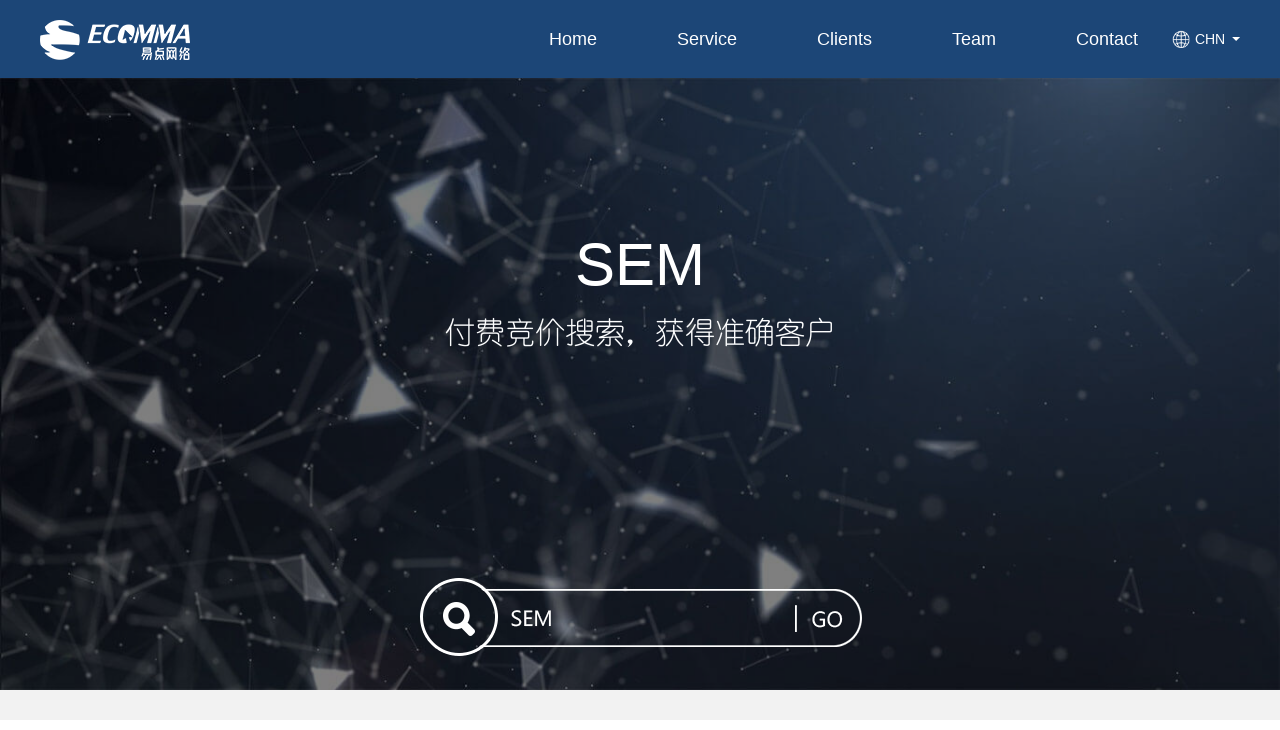

--- FILE ---
content_type: text/html
request_url: https://ggseo.cn/sem.htm
body_size: 5142
content:
<!DOCTYPE html>
<html lang="zh-cn">

<head>
    <!-- Google Tag Manager -->
    <script>(function (w, d, s, l, i) {
            w[l] = w[l] || []; w[l].push({
                'gtm.start':
                    new Date().getTime(), event: 'gtm.js'
            }); var f = d.getElementsByTagName(s)[0],
                j = d.createElement(s), dl = l != 'dataLayer' ? '&l=' + l : ''; j.async = true; j.src =
                    'https://www.googletagmanager.com/gtm.js?id=' + i + dl; f.parentNode.insertBefore(j, f);
        })(window, document, 'script', 'dataLayer', 'GTM-NVVQGKN');</script>
    <!-- End Google Tag Manager -->
    <meta charset="utf-8">
    <title>SEM服务公司_搜索引擎营销_ - 易点网络</title>
    <meta http-equiv="X-UA-Compatible" content="IE=edge">
    <meta name="viewport" content="width=device-width, initial-scale=1">
    <meta name="Keywords" content="搜索引擎营销,百度推广,信息流,SEM服务" />
    <meta name="Description"
        content="易点网络通过关键词部署、SEO搜索引擎优化、百度竞价排名、百度信息流等多种网络推广方式，让品牌企业官网及广告信息在搜索引擎端首页占据有利位置，有效提升企业知名度及销售额；更多详情请访问易点官网。" />
    <link rel="Bookmark" href="images/icon.ico">
    <link rel="Shortcut Icon" href="images/icon.ico">
    <!-- Bootstrap -->
    <link href="/css/bootstrap.min.css" rel="stylesheet" type="text/css">
    <link href="/css/public.css" rel="stylesheet" type="text/css">
    <link href="/css/conmon.css" rel="stylesheet" type="text/css">
    <!-- HTML5 shim and Respond.js for IE8 support of HTML5 elements and media queries -->
    <!-- WARNING: Respond.js doesn't work if you view the page via file:// -->
    <!--[if lt IE 9]>
    <script src="/js/html5shiv.min.js"></script>
    <script src="/js/respond.min.js"></script>
    <![endif]-->
    <script src='/js/uaredirect.js' type='text/javascript'></script>
    <script>uaredirect('http://m.ggseo.cn/sem.html');</script>
    <!--<script src="https://xiongzhang.baidu.com/sdk/c.js?appid=1613748949849935"></script>-->
</head>


<body>
    <!-- Google Tag Manager (noscript) -->
    <noscript><iframe src="https://www.googletagmanager.com/ns.html?id=GTM-NVVQGKN" height="0" width="0"
            style="display:none;visibility:hidden"></iframe></noscript>
    <!-- End Google Tag Manager (noscript) -->
    <!--<script>cambrian.render('head')</script>-->
    <div class="index-topBox">

    </div>
    <div id="carousel-example-generic" class="carousel slide index-banner" data-ride="carousel">
        <div style="min-width: 1200px; max-height: 710px; overflow: hidden">
            <img src="images/swom/sem.jpg" class="index-banner-pic" alt="...">
            <div class="index-banner-pic contart_zing"></div>
        </div>
        <div class="carousel-inner inner-box case swom" role="listbox" style="height: auto;">
            <div class="item active" style="height: 600px;">
                <div class="caption-box swom">
                    <!--<img src="images/titie-1.png" alt="" />-->
                    <h3 class="swom_h3">SEM</h3>
                    <p>付费竞价搜索，获得准确客户</p>
                </div>
                <div class="sem_sou">

                </div>
            </div>
        </div>
        <!-- Controls -->
        <a class="left carousel-control banner-left-block" href="#carousel-example-generic" role="button"
            data-slide="prev">
            <span class="banner-left"></span>
            <span class="sr-only">Previous</span>
        </a>
        <a class="right carousel-control banner-right-block" href="#carousel-example-generic" role="button"
            data-slide="next">
            <span class="banner-right"></span>
            <span class="sr-only">Next</span>
        </a>
    </div>
    <div class="swom_conte">
        <div class="swom_conte_top">
            <h3>关于SEM，您是否遇到这些问题？</h3>
            <small>have you encountered these problems about brand word-of-mouth?</small>
        </div>
        <div class="swom_conte_p">
            <p> 您想做 <strong>搜索竞价推广</strong> 但不知怎么下手？</p>
            <p>已有推广账户，却没有<strong>专业</strong>的人帮您管理 ？</p>
            <p>每天推广成本极高，<strong>点击量</strong> 很多却没有人咨询？</p>
        </div>
    </div>
    <div class="swom_cont_bd">
        <div class="swom_conte_top">
            <h3>或许您希望的效果是这样的吧！</h3>
            <small>Maybe this is what you want to see in search results!</small>
        </div>
        <div class="sem_y">
            <div class="sem_yuan">
                <span class="sem_title"></span>
                <div class="sem_listy sem_bk active"></div>
                <div class="sem_listy2 sem_bk"></div>
                <div class="sem_listy3 sem_bk"></div>
                <div class="sem_listy4 sem_bk"></div>
            </div>
            <div class="sem_h sem_text">
                <h3>获得竞品词搜索曝光量</h3>
                <p>通过行业、品牌、竞品词的搜索，在搜索引擎端有利位置展现品牌广告，从而树立行业品牌形象，增加网站的知名度。</p>
            </div>
            <div class="sem_h sem_text1">
                <h3>应对数据变化，持续调整策略</h3>
                <p>根据行业关键词，统计分析数据的来源，对账户进行持续优化，定向投放实现品牌的推广的目的。</p>
            </div>
            <div class="sem_h sem_text2">
                <h3>深度挖掘，快速锁定需求客户</h3>
                <p>多维度分析品牌产品的优势，突显产品特色、优点、竞争力，满足客户产品受众人群的需求。</p>
            </div>
            <div class="sem_h sem_text3">
                <h3>以效果为导向，控制成本提高性价比</h3>
                <p>根据客户预算和产品目标人群，节约投放成本。花较少的钱获得好的利润。</p>
            </div>


        </div>

    </div>
    <div class="swom_layout">
        <div class="swom_conte_top layout">
            <h3>迅速见效，目标直达</h3>
            <small>Quick Results, direct targets</small>
        </div>
        <style>
            .swom_layout_ul li span+p {
                line-height: 40px;
            }
        </style>
        <ul class="clearfix swom_layout_ul">
            <li>
                <span class="swom_iocn sem_s_1"></span>
                <p>
                    <span class="anioc anioc_1"></span>
                    深度理解品牌需求<br />
                </p>
            </li>
            <li>
                <span class="swom_iocn sem_s_4"></span>
                <p>
                    <span class="anioc anioc_2"></span>
                    量身定制创意方案
                </p>
            </li>
            <li>
                <span class="swom_iocn sem_s_2"></span>
                <p>
                    <span class="anioc anioc_3"></span>
                    广告迅速上线增加流量
                </p>
            </li>
            <li>
                <span class="swom_iocn sem_s_3"></span>
                <p>
                    <span class="anioc anioc_4"></span>
                    数据分析效果优化
                </p>
            </li>
        </ul>
    </div>

    <div class="swom_layout praise" style="height: auto">
        <div class="swom_conte_top">
            <h3 style="background:#f2f2f2">营销落地，让您的客户快速找到你</h3>
            <small style="margin-top: 4px">Let your clients find you first</small>
        </div>
        <ul class="clearfix swom_layout_ul praise" style="padding-bottom: 40px">
            <li>
                <span class="swom_x sem_x_5"></span>
                <h3>准确</h3>
                <p style="text-align: left">
                    目标受众分析，流量准确直接
                </p>
            </li>
            <li>
                <span class="swom_x sem_x_6"></span>
                <h3>落地</h3>
                <p style="text-align: left;">
                    根据搜索词进行用户搜索心理分析，着陆页直击人心
                </p>
            </li>
            <li>
                <span class="swom_x sem_x_7"></span>
                <h3> 效果</h3>
                <p style="text-align: left">
                    优化调整，效果层层提升，ROI保障
                </p>
            </li>
        </ul>

    </div>
    <footer class="public-footer">
        <div class="marginBox footer-box clearfix">
            <dl>
                <dt>相关链接</dt>
                <dd><a href="http://www.ecomma.net/" target="_blank">ECOMMA</a></dd>
                <dd><a href="http://www.suixin.com/" target="_blank">随心微站</a></dd>
                <dd><a href="http://www.ggseo.cn/blog/" target="_blank">易点博客</a></dd>
                <dd><a href="https://www.searcheyes.cn/" target="_blank">SEO工具</a></dd>
            </dl>
            <dl class="footer-dl">
                <dt>联系方式</dt>
                <dd><span class="imgs phone"></span>4006-818-208</dd>
                <dd><span class="imgs mailbox"></span>info@ggseo.cn</dd>
                <dd><span class="imgs WeChat"></span>ecommanet</dd>
                <dd><span class="imgs coord"></span>上海市普陀区中山北路1238号格林德必易园401 易点网络
                </dd>
            </dl>
            <dl class="footer-dl" style="position: absolute; margin-left: 500px">
                <dt>扫一扫</dt>
                <dd><img src="images/er.jpg" alt=""></dd>
            </dl>
            <img src="/images/address.png" alt="" class="pull-right" />
        </div>
        <p class="footer-p"></p>
    </footer>

    <!-- jQuery (necessary for Bootstrap's JavaScript plugins) -->
    <script src="/js/jquery.min.js"></script>
    <!-- Include all compiled plugins (below), or include individual files as needed -->
    <script src="/js/bootstrap.min.js"></script>
    <script src="/js/my.js"></script>
    <script>
        $(function () {
            var top_w = $(".swom_conte_top").width();
            //console.log(top_w);
            var top_h = $(".swom_conte_top h3");

            for (i = 0; i < top_h.length; i++) {
                var textL = top_w - top_h.eq(i).text().length * 30;
                top_h.eq(i).append("<style>.swom_conte_top h3:before,.swom_conte_top h3:after{width:" + textL / 2 + "px}</style>");
            }
            //top_h.text(this); 
            //return console.log(top_h[0].offsetWidth);
            $(".sem_bk").hover(function () {
                $(this).addClass("active").siblings().removeClass("active");
            }, function () {

            })

        })
    </script>
    <script>
        var _hmt = _hmt || [];
        (function () {
            var hm = document.createElement("script");
            hm.src = "https://hm.baidu.com/hm.js?eaac734ff86cf7950328e77498a7bed9";
            var s = document.getElementsByTagName("script")[0];
            s.parentNode.insertBefore(hm, s);
        })();
    </script>
</body>

</html>
<script language="javascript" src="https://kft.zoosnet.net/JS/LsJS.aspx?siteid=KFT16524811&float=1"></script>

--- FILE ---
content_type: text/html
request_url: https://ggseo.cn/public/header.html
body_size: 780
content:
<header class="marginBox index-top clearfix">
    <a href="/">
        <img src="/images/ECOMMA.png" class="pull-left" alt="logo" title="">
    </a>
    <div class="pull-right" id="demo2">
        <ul class="top-list clearfix">
            <li><a href="/">Home <span>首页</span></a></li>
            <li class="fen_li">
                <a href="javaScript:void(0)">Service <span>业务</span></a>
                <div class="index_fen">
                    <a target="_blank" href="https://www.ggseo.cn/geo/">GEO</a>
                    <a href="/website_seo.htm">SEO</a>
                    <a href="/swom/">SWOM</a>
                    <a href="/sem.htm">SEM</a>
                    <!-- <a href="/red/">小红书</a>
                    <a href="/zhihu/">知乎</a>
                    <a href="/douyin/">抖音</a>
                    <a href="/top_news/">今日头条</a>
                    <a href="/weixin/">搜一搜</a> -->
                    <a href="/ezweb/">CMS</a>
                </div>
            </li>
            <li>
                <a href="javaScript:void(0)"> Clients<span>案例</span></a>
                <div class="index_fen">
                    <a href="../case.htm">经典案例</a>
                    <a href="../case/">TOB案例</a>
                </div>
            </li>
            <li>
                <a href="../about.htm">Team <span>团队</span></a>
            </li>
            <li>
                <a href="../contact.htm" style="margin-top: 0px;">Contact <span>我们</span></a>
            </li>
        </ul>
        <!-- Single button -->
        <div class="btn-group group-btn">
            <div class="dropdown-toggle dropdown-btn" data-toggle="dropdown" aria-haspopup="true" aria-expanded="false">
                <img src="/images/icon_ZN.png" alt="" width="18" /><span style="margin-right: 5px;">CHN</span> <span
                    class="caret"></span>
            </div>
            <ul class="dropdown-menu menu-dropdown">
                <li>
                    <a class="dropdown-item" href="http://www.ggseo.com/">English</a>
                </li>
                <li>
                    <a class="dropdown-item cur" href="/">CHN</a>
                </li>
            </ul>
        </div>
    </div>
</header>

--- FILE ---
content_type: text/css
request_url: https://ggseo.cn/css/public.css
body_size: 5340
content:
@charset "utf-8";

body {
	padding: 0;
	margin: 0;
}

@font-face {
	font-family: yuan;
	src: url("../fonts/fzy3jw.ttf"),
		url("../fonts/fzy3jw.eot"),
		url("../fonts/fzy3jw.woff2");
}

@font-face {
	font-family: YouYuan;
	src: url("../fonts/youyuan.ttf"),
		url("../fonts/youyuan.eot"),
		url("../fonts/youyuan.woff2");
}

@font-face {
	font-family: xie;
	src: url("../fonts/NIAGSOL.TTF");
}

@font-face {
	font-family: fang;
	src: url("../fonts/fzy3jw.ttf"),
		url("../fonts/fzy3jw.eot"),
		url("../fonts/fzy3jw.woff2");
}

ul {
	list-style-type: none;
	padding: 0;
	margin: 0;
}

p,
button,
h1,
h2,
h3,
h4,
h5,
h6 {
	padding: 0;
	margin: 0;
}

img {
	border: 0;
	display: block;
}

a {
	text-decoration: none;
	color: #ffffff;
}

a:link {
	text-decoration: none;
	color: #ffffff;
}

a:visited {
	text-decoration: none;
	color: #ffffff;
}

a:hover {
	text-decoration: none;
	color: #ffffff;
}

a:active {
	text-decoration: none;
	color: #ffffff;
}

dl,
dl dt,
dl dd {
	padding: 0;
	margin: 0;
	font-weight: normal;
}

.img_1 {
	background: url(../images/img_1.png) no-repeat;
	display: inline-block;
	margin: auto;
}

.ioc_3 {
	height: 43px;
	width: 33px;
	background-position: 0 -91px;
}

.ioc_3.active {
	height: 43px;
	width: 33px;
	background-position: -53px -90px;
}

.ion_1 {
	height: 41px;
	width: 42px;
	background-position: 0 0;
}

.ion_1.active {
	height: 41px;
	width: 42px;
	background-position: -50px 0;
}

.ioc_2.active {
	height: 33px;
	width: 44px;
	background-position: -52px -48px;
}

.ioc_2 {
	height: 33px;
	width: 44px;
	background-position: 0 -49px;
}

/*案例图标*/
.anioc {
	background: url(../images/anioc.png) no-repeat;
	display: inline-block;
}

.anioc_1 {
	height: 27px;
	width: 17px;
	background-position: 0 0;
}

.anioc_4 {
	height: 27px;
	width: 19px;
	background-position: 0 -98px;
}

.anioc_2 {
	height: 27px;
	width: 21px;
	background-position: 0 -32px;
}

.anioc_3 {
	height: 27px;
	width: 21px;
	background-position: 0 -65px;
}

/*案例图标2*/
.rew {
	background: url(../images/rew.png) no-repeat;
	display: inline-block;
}

.re2 {
	height: 125px;
	width: 131px;
	background-position: 0 0;
}

.re1 {
	height: 125px;
	width: 131px;
	background-position: 0 -125px;
}

.re {
	height: 125px;
	width: 131px;
	background-position: 0 -252px;
}

/*team*/
.team_ioc {
	background: url(../images/team/team.png) no-repeat;
}

.iocn_right {
	height: 28px;
	width: 28px;
	background-position: 0 0;
}

.iocn_left {
	height: 28px;
	width: 28px;
	background-position: 0 -28px;
}

/*swom*/
.swom_iocn {
	background: url(../images/swom/swom.png) no-repeat;
	display: inline-block
}

.swom_3 {
	height: 125px;
	width: 131px;
	background-position: 0 0;
}

.swom_4 {
	height: 125px;
	width: 131px;
	background-position: 0 -125px;
}

.swom_1 {
	height: 125px;
	width: 131px;
	background-position: 0 -250px;
}

.swom_2 {
	height: 125px;
	width: 131px;
	background-position: 0 -375px;
}

.swom_x {
	background: url(../images/swom/swom_x.png) no-repeat;
	display: inline-block
}

.swom_x_7 {
	height: 127px;
	width: 127px;
	background-position: 0 0;
}

.swom_x_6 {
	height: 127px;
	width: 127px;
	background-position: 0 -127px;
}

.swom_x_5 {
	height: 127px;
	width: 127px;
	background-position: 0 -254px;
}

/*SEM*/
.sem_x {
	display: inline-block;
	height: 127px;
	width: 127px;
}

.sem_s_1 {
	background: url(../images/swom/sem_s_1.png) no-repeat;
	height: 125px;
	width: 131px;
}

.sem_s_2 {
	background: url(../images/swom/sem_s_2.png) no-repeat;
	height: 125px;
	width: 131px;
}

.sem_s_3 {
	background: url(../images/swom/sem_s_3.png) no-repeat;
	height: 125px;
	width: 131px;
}

.sem_s_4 {
	background: url(../images/swom/sem_s_4.png) no-repeat;
	height: 125px;
	width: 131px;
}

.sem_x_7 {
	background: url(../images/swom/5_1.png) no-repeat;
	height: 127px;
	width: 127px;
}

.sem_x_6 {
	height: 127px;
	width: 127px;
	background: url(../images/swom/4.png) no-repeat;
}

.sem_x_5 {
	height: 127px;
	width: 127px;
	background: url(../images/swom/2.png) no-repeat;
}

.sem_listy.active {
	background: url(../images/swom/sem_active1.png) no-repeat;
}

.sem_listy2.active {
	background: url(../images/swom/sem_active2.png) no-repeat;
}

.sem_listy3.active {
	background: url(../images/swom/sem_active3.png) no-repeat;
}

.sem_listy4.active {
	background: url(../images/swom/sem_active4.png) no-repeat;
}

/*SEO*/
.seo_1 {
	height: 125px;
	width: 131px;
	background: url(../images/swom/seo_1.png) no-repeat;
}

.seo_2 {
	height: 125px;
	width: 131px;
	background: url(../images/swom/seo_2.png) no-repeat;
}

.seo_3 {
	height: 125px;
	width: 131px;
	background: url(../images/swom/seo_3.png) no-repeat;
}

.seo_x {
	display: inline-block;
	height: 127px;
	width: 127px;
}

.seo_x_7 {
	background: url(../images/swom/8.png) no-repeat;
	height: 127px;
	width: 127px;
}

.seo_x_6 {
	height: 127px;
	width: 127px;
	background: url(../images/swom/11.png) no-repeat;
}

.seo_x_5 {
	height: 127px;
	width: 127px;
	background: url(../images/swom/10.png) no-repeat;
}

.seo_x_4 {
	height: 127px;
	width: 127px;
	background: url(../images/swom/9.png) no-repeat;
}

.marginBox {
	width: 1200px;
	margin: 0 auto;
}

.index-topBox {
	width: 100%;
	height: 78px;
	background: #1c4677;
}

.index-topBox .index-top img.pull-left {
	margin-top: 20px;
}

.index-topBox .index-top .top-list {
	position: relative;
	display: inline-block;
	vertical-align: middle;
	margin-right: 20px;
}

.index-topBox .index-top .top-list li {
	float: left;
	height: 78px;
	line-height: 78px;
	margin-left: 60px;
	font-size: 18px;
	position: relative;
	/*overflow: hidden;*/
}

.index-topBox .index-top .top-list li>a {
	padding: 0 10px;
	display: block;
}

.index-topBox .index-top .top-list li a span {
	display: block;
	width: calc(100% + 20px);
	margin-left: -10px;
	height: 78px;
	text-align: center;
	border-bottom: 2px solid #fff;
}

#demo2 {
	position: relative;
}

.index_fen {
	padding: 0 10px;
	position: absolute;
	width: 100%;
	/*height: 120px;*/
	background-color: #1c4677;
	top: 78px;
	left: 0px;
	z-index: 11111;
	display: none;
	font-size: 13px;
}

.index_fen>a {
	display: block;
	width: 100%;
	height: 40px !important;
	line-height: 40px !important;
	text-align: center;
}

/*头部结束
banner图片*/
.carousel.slide.index-banner {
	width: 100%;
	position: relative;
	z-index: 100;
	text-align: center;
}

.carousel-inner.inner-box {
	width: 100%;
	height: 300px;
	position: absolute;
	top: 30%;
}

.carousel-inner.classify {
	width: 1200px;
	position: absolute;
	left: 50%;
	top: 40%;
	margin-left: -600px;
}

.index-banner-pic {
	width: 100%;
	position: relative;
}

.caption-box h3 {
	font-size: 40px;
	font-weight: 500;
	color: #fff;
}

.caption-box>p {
	margin: 37px auto 0 auto;
	width: 290px;
	height: 50px;
	line-height: 50px;
	background: #1c4677;
	color: #fcfdfe;
	font-size: 18px;
}

.left.carousel-control.banner-left-block,
.right.carousel-control.banner-right-block {
	width: 14px;
	height: 25px;
	background: red;
	opacity: 1;
	background: url(../images/img-1.png) no-repeat;
	top: 50%;
	opacity: 0;
	display: none;
}

.left.carousel-control.banner-left-block {
	height: 25px;
	width: 14px;
	background-position: 0 0;
	/*left: 100px;*/
	top: 50%;
}

.left.carousel-control.banner-left-block:hover {
	background-position: 0 -30px;
}

.right.carousel-control.banner-right-block {
	height: 25px;
	width: 14px;
	background-position: -20px 0;
	/*right: 100px;*/
}

.right.carousel-control.banner-right-block:hover {
	background-position: -20px -30px;
}

/*优化*/
.index-optimize {
	width: 100%;
	height: 640px;
	background: url(../images/index/bj-2.png) no-repeat;
	-webkit-background-size: 100% 100%;
	background-size: 100% 100%;
	position: relative;
	margin-bottom: -95px;
	margin-top: -95px;
	padding-top: 174px;
	z-index: 99;
	overflow: hidden;
}

.optimize li p {
	text-align: center;
	font-size: 18px;
	color: #898989;
}

/*口碑*/
.index-alibi {
	width: 100%;
	/* height: 650px; */
	background: #2d272e;
	position: relative;
	padding-top: 190px;
	overflow: hidden;
}

.alibi-title {
	display: block;
	margin: 0 auto;
}

.alibi {
	width: 1000px;
	margin: 0 auto;
	color: #e3e0e0;
	overflow: hidden;
}

/*服务*/
.index-server {
	width: 100%;
	min-width: 1200px;
	background: #e7e7e7;
	padding-bottom: 130px;
}

.index-server .server-boy {
	width: 1200px;
	margin: 0 auto;
}

.index-server .server-boy .server-boy-left {
	width: 861px;
	height: auto;
	overflow: hidden;
}

.index-server .server-boy .server-boy-left ul {
	overflow: hidden;
}

.index-server .server-boy .server-boy-left ul li {
	float: left;
	position: relative;
	margin-bottom: 10px;
	overflow: hidden;
}

.index-server .server-boy .server-boy-left ul li img {
	max-width: 100%;
}

.index-server .server-boy h2 {
	padding: 90px 0 25px 0;
	font-size: 22px;
	color: #1c4677;
}

.index-server .server-boy .server-boy-left .serve-one,
.index-server .server-boy .server-boy-left .serve-tow,
.index-server .server-boy .server-boy-left .serve-three {
	height: 280px;
	overflow: hidden;
}

.index-server .server-boy .server-boy-left .serve-one {
	width: 320px;
}

.index-server .server-boy .server-boy-left .serve-tow {
	width: 235px;
	margin: 0 10px;
}

.index-server .server-boy .server-boy-left .serve-three {
	width: 286px;
}

.index-server .server-boy .server-boy-left .serve-four {
	width: 565px;
	height: 220px;
	overflow: hidden;
}

.index-server .server-boy .server-boy-left .serve-five {
	width: 286px;
	height: 220px;
	overflow: hidden;
	margin-left: 10px;
}

.index-server .server-boy .server-boy-left .serve-six {
	width: 320px;
	height: 280px;
	overflow: hidden;
}

.index-server .server-boy .server-boy-left .serve-seven {
	width: 531px;
	height: 280px;
	margin-left: 10px;
	overflow: hidden;
}

/*.index-server .server-boy .server-boy-left li.serve-four p{*/
/*width: 100%;*/
/*top: 0px;*/
/*position: absolute;*/
/*color: #9e9899;*/
/*padding: 0 15px;*/
/*text-align: justify;*/
/*word-spacing:8px;*/
/*letter-spacing: 1px;*/
/*}*/
/*.index-server .server-boy .server-boy-left li.serve-seven p{*/
/*width: 100%;*/
/*height: 83px;*/
/*position: absolute;*/
/*bottom: 0;*/
/*background: rgba(0,0,0,0.2);*/
/*color: #aaa6b3;*/
/*padding: 13px 15px;*/
/*text-align: justify;*/
/*font-size: 14px;*/
/*}*/
.index-server .server-boy .server-boy-right {
	width: 330px;
	height: auto;
	overflow: hidden;
	position: relative;
}

.index-server .server-boy .server-boy-right .server-one {
	width: 100%;
	height: 230px;
	margin-bottom: 10px;
	overflow: hidden;
}

.index-server .server-boy .server-boy-right img.server-tow {
	width: 100%;
	height: 320px;
	overflow: hidden;
}

.prepare {
	position: absolute;
	right: 27px;
	bottom: 45px;
	text-align: right;
}

.five-prepare a,
.prepare a {
	display: inline-block;
	width: 86px;
	height: 29px;
	line-height: 29px;
	text-align: center;
	border: 1px solid #3479b2;
	-webkit-border-radius: 15px;
	border-radius: 15px;
	color: #aaa6b3;
	font-size: 12px;
	word-spacing: 8px;
	letter-spacing: 2px;
}

.five-prepare p,
.prepare p {
	font-size: 18px;
	color: #fff;
	text-align: right;
	margin-bottom: 60px;
	word-spacing: 8px;
	letter-spacing: 3px;
}

.five-prepare {
	position: absolute;
	left: 25px;
	bottom: 25px;
}

.five-prepare p {
	text-align: left;
	margin-bottom: 10px;
}

.tow-prepare {
	position: absolute;
	width: 202px;
	height: 283px;
	top: 0;
	padding-top: 60px;
	text-align: center;
}

.tow-prepare p {
	font-size: 18px;
	color: #fff;
	margin-bottom: 65px;
	word-spacing: 8px;
	letter-spacing: 3px;
}

.tow-prepare a {
	display: inline-block;
	width: 86px;
	height: 29px;
	line-height: 29px;
	text-align: center;
	border: 1px solid #fff;
	-webkit-border-radius: 15px;
	border-radius: 15px;
	color: #eaeef2;
	font-size: 12px;
	word-spacing: 8px;
	letter-spacing: 2px;
}

.overspread>P {
	width: 80% !important;
	height: auto;
	margin: 15px auto;
	text-align: left;
}

.overspread {
	width: 100%;
	height: 100%;
	position: absolute;
	background: rgba(0, 0, 0, 0.7);
	text-align: center;
	padding-top: 25%;
}

.overspread i {
	display: inline-block;
	position: absolute;
	width: 32px;
	height: 32px;
	margin-left: -16px;
	margin-top: -16px;
	left: 50%;
	background: url(../images/icon-146452034812.png) no-repeat;
	opacity: 0
}

/*我们的团队*/
.index-team {
	width: 100%;
	min-width: 1200px;
	height: auto;
	background: #2d272e;
	padding-bottom: 8%;
}

.index-team h2 {
	color: #fff;
	font-size: 30px;
	text-align: center;
	padding: 3% 0 3% 0;
	word-spacing: 8px;
	letter-spacing: 3px;
	font-weight: normal;
}

/*图片*/
.picture {
	width: 100%;
	max-height: 250px;
	overflow: hidden;
}

/*底部*/
.public-footer {
	width: 100%;
	/*height: 550px;*/
	background: url(../images/index/pic-1_03.png) no-repeat;
	background-size: cover;
	padding-top: 95px;
	position: relative;
	padding-bottom: 50px;
}

.public-footer .marginBox.footer-box dl {
	float: left;
	margin-right: 60px;
	margin-top: 38px;
}

.footer-p {
	width: 100%;
	height: 30px;
	bottom: 0;
	line-height: 30px;
	background: #1c4677;
	position: absolute;
}

.public-footer .marginBox.footer-box dl>dt {
	width: 130px;
	height: 37px;
	line-height: 37px;
	text-align: center;
	border-radius: 20px;
	-webkit-border-radius: 20px;
	font-size: 19px;
	color: #fff;
	word-spacing: 8px;
	letter-spacing: 3px;
	background: #1a4677;
	margin-bottom: 20px;
}

.public-footer .marginBox.footer-box dl dd {
	padding-left: 20px;
	color: #fff;
	font-size: 18px;
	height: 50px;
	line-height: 50px;
}

.public-footer .marginBox.footer-box dl.footer-dl dd {
	padding: 0px;
}

.imgs {
	background: url(../images/img.png) no-repeat;
	display: inline-block;
	vertical-align: middle;
	margin-right: 20px;
}

.phone {
	height: 41px;
	width: 40px;
	background-position: 0 0;
}

.WeChat {
	height: 40px;
	width: 40px;
	background-position: -47px 0;
}

.mailbox {
	height: 40px;
	width: 40px;
	background-position: -93px 0;
}

.coord {
	height: 41px;
	width: 41px;
	background-position: -140px 0;
}

/*备案信息*/
.bei {
	position: relative;
	margin-top: 60px;
	text-align: center;
	color: #fff;
}

.bei img {
	display: inline-block;
	text-align: center;
}

/*友情链接*/
.links {
	position: relative;
	padding-left: 20px;
	color: #fff;
	font-size: 16px;
	margin-top: 15px;
}

.links a {
	display: inline-block;
	margin-right: 10px;
	font-size: 14px;
}

.links a:hover {
	color: #1a4677;
	text-decoration: underline;
}

/*首页增加*/
.optimize-pic {
	width: 502px;
	display: block;
	margin: auto;
}

.optimize-text {
	/* width: 165px; */
	text-align: center;
	display: block;
	font-size: 22px;
	color: #898989;
	margin: 15px auto 0;
	letter-spacing: 5px
}

.optimize-text:hover {
	color: #898989;
}




/**2107-5-21*/
.work-banner {
	position: relative;
	z-index: 2;
	width: 100%;
	height: 400px;
	background: url("../images/pic-1.jpg") center center no-repeat;
}

.work-box {
	width: 100%;
	height: 70px;
	background: #f4f4f4;
}

.work-header {
	width: 1235px;
	height: 70px;
	margin: 0 auto;
}

.work-header h3 {
	line-height: 70px;
	color: #1c4677;
	font-size: 20px;
	position: relative;
	padding-left: 5px;
}

.work-header h3:after {
	content: "";
	display: block;
	position: absolute;
	width: 100px;
	height: 2px;
	background: #2a527f;
	bottom: -2px;
	left: 0;
}

.work-header-ul {
	line-height: 70px;
	font-size: 0;
}

.work-header-ul li {
	font-size: 14px;
	color: #666;
	display: inline-block;
}

.work-header-ul li a {
	color: #666;
}

.work-header-ul li a:hover {
	text-decoration: underline;
}

.work-header-ul li span {
	color: #2a527f;
	display: inline-block;
	margin-right: 5px;
}

.work-conenter {
	width: 1200px;
	margin: 0 auto 70px auto;
	padding-top: 40px;
}

.work-conenter-left {
	width: 840px;
}

.work-conenter-left header h1 {
	font-size: 30px;
	text-align: center;
}

.conenter-left-title-bottom {
	margin-top: 25px;
	text-align: center;
	color: #666;
}

.conenter-left-title-bottom span>a {
	color: #666;
}

.conenter-left-title-bottom span>a:hover {
	color: #1c4677;
	text-decoration: underline;
}

.conenter-left-title-bottom time,
.conenter-left-title-bottom span,
.conenter-left-title-bottom div.bdsharebuttonbox {
	display: inline-block;
	vertical-align: middle;
}

.conenter-left-title-bottom span {
	margin: 0 20px;
}

.conenter-left-title-bottom span.last_span {
	margin: 0;
}

.work-conenter-text_box {
	margin-top: 10px;
}

.work-conenter-text_box h2 {
	margin: 60px 0 40px 0;
	font-weight: 500;
	font-size: 20px;
}

.work-conenter-text_box h3 {
	margin: 20px 0;
	font-weight: 500;
	font-size: 16px;
	color: #333333;
}

.work-conenter-text_box p {
	line-height: 24px;
	color: #666;
}

.work-conenter-text {
	border-bottom: 1px solid #dedede;
	padding-bottom: 40px;
}

.work-conenter-text p {
	margin-bottom: 10px;
}

.work-conenter-text p a {
	color: #1c4677 !important;
}

.work-conenter-text a:hover {
	text-decoration: underline;
}

.news_next {
	display: inline-block;
	clear: both;
	float: right;
	width: 105px;
	height: 40px;
	margin-top: 35px;
	background: #1c4677;
	text-align: center;
	line-height: 40px;
}

.work-conenter-right {
	width: 285px;
	border-left: 1px solid #dedede;
	padding-left: 50px;
	min-height: 1130px;
}

.work-conenter-right-top {
	margin-bottom: 45px;
}

.work-conenter-right-top header {
	height: 30px;
	line-height: 30px;
	font-size: 16px;
	color: #444;
	border-bottom: 1px solid #1c4677;
	margin-bottom: 10px;
}

.work-conenter-right-top header span {
	color: #1c4677;
	font-size: 14px;
	font-family: Arial;
	display: inline-block;
	margin-left: 10px;
}

.work-conenter-right-list li:not(:first-child) {
	height: 40px;
	width: 100%;
	line-height: 40px;
	border-bottom: 1px solid #dedede;
	padding: 0 5px;
	text-overflow: ellipsis;
	overflow: hidden;
	white-space: nowrap;
}

.work-conenter-right-list li:not(:first-child) a {
	color: #444444;
}

.work-conenter-right-list li:not(:first-child) a:hover {
	color: #1c4677;
	text-decoration: underline;
}

.work-conenter-right-list li img {
	width: 100%;
}

.work-conenter-right-list li:first-child {
	position: relative;
	margin-bottom: 5px;
	max-height: 180px;
	overflow: hidden;
	text-align: center;
}

.work-conenter-right-list li:first-child p {
	position: absolute;
	width: 100%;
	height: 60px;
	background: rgba(0, 0, 0, 0.5);
	bottom: 0;
	font-size: 12px;
	padding: 10px;
}

.work-conenter-right-list li:first-child p span {
	display: block;
	font-size: 16px;
}

.work-conenter-right-form input {
	width: 100%;
	height: 30px;
	border: 0;
	margin-bottom: 20px;
	outline: none;
	border-bottom: 1px solid #dedede;

}

.work-conenter-right-form input::-webkit-input-placeholder {
	color: #999;
}

.work-conenter-right-form input:-moz-placeholder {
	color: #999;
}

.work-conenter-right-form input:-ms-input-placeholder {
	color: #999;
}

.work-right-form-btn {
	text-align: center;
}

.work-right-form-btn button {
	width: 75px;
	height: 25px;
	padding: 0;
	border: 0;
	background: none;
}

.work-right-form-btn button.one {
	background: #bebebf;
	color: #fff;
	margin-right: 25px;
}

.work-right-form-btn button.tow {
	background: #1c4677;
	color: #fff;
}

.work-conenter-right-ion {
	background: #1c4677;
	width: 100%;
	height: 140px;
	padding: 18px;
}

.work-conenter-right-ion li {
	height: 35px;
	line-height: 35px;
	color: #fff;
	padding-left: 35px;
}

.work-conenter-right-ion li:first-child {
	background: url("../images/iocn-1.png") left center no-repeat;
	background-size: 25px;
}

.work-conenter-right-ion li:first-child+li {
	background: url("../images/iocn-2.png") left center no-repeat;
	background-size: 25px;
}

.work-conenter-right-ion li:last-child {
	background: url("../images/iocn-3.png") left center no-repeat;
	background-size: 25px;
}

.links_ul_list li {
	height: 30px;
	line-height: 30px;
	border-bottom: 1px dashed #ddd;
	margin-top: 10px;
}

.links_ul_list li a {
	color: #666;
}

.links_ul_list li a:hover {
	color: #1c4677;
}

.work-conenter-right-form input.verification {
	width: 120px;
	display: inline-block;
}

.work-conenter-right-form input.verification+img {
	width: 100px;
	display: inline-block;
	height: 30px;
}

.dropdown-btn {
	color: #fff;
	display: flex;
	flex-direction: row;
	justify-content: center;
	align-items: center;
	cursor: pointer;
}

.dropdown-btn img {
	margin-right: 5px;
}

.group-btn {
	padding: 10px 0;
}

.menu-dropdown {
	left: auto;
	right: 0;
	min-width: auto;
}

.menu-dropdown a.dropdown-item.cur {
	color: #1c4677;
	font-weight: 700;
}

.btn-group.open .dropdown-toggle.dropdown-btn {
	box-shadow: none;
}

.index-newslist{
	position: absolute;
	top: 0;
	left: 0;
	width: 100%;
	height: 100%;
	padding: 10px 30px;
}

.index-newslist li{
	border-bottom: 1px solid rgb(255, 255, 255 ,0.5);
	line-height: 45px;
}

.index-newslist li a{
	display: block;
	width: 100%;
	text-overflow :ellipsis; /*让截断的文字显示为点点。还有一个值是clip意截断不显示点点*/
	white-space :nowrap; /*让文字不换行*/
	overflow : hidden; /*超出要隐藏*/
}

.index-newslist li a:hover{
	opacity: .8;
}

.newslistMore{
	position: absolute;
	bottom: 20px;
	right: 30px;
	width: 100px;
	border: 1px solid #fff;
	border-radius: 40px;
	line-height: 30px;
	text-align: center;
}

.newslistMore a{
	display: block;
}

.newslistMore a:hover{
	opacity: .8;
}

--- FILE ---
content_type: text/css
request_url: https://ggseo.cn/css/conmon.css
body_size: 4812
content:
/*联系我们*/
.carousel-inner.inner-box.contart-box{
    top: 0;
    height: auto;
}
.index-banner-pic.contart{
    width: 100%;
    height: 784px;
    background-image: url("../images/lxi_bj.jpg");
    background-position: center bottom;
    background-repeat: no-repeat;
    background-color: rgba(0,0,0,0.5);
}
.index-banner-pic.contart_zing{
    position: absolute;
    top: 0;
    width: 100%;
    height: 100%;
    background: rgba(0,0,0,0.5);
}
.contart-us{
    width: 360px;
    height: 172px;
    margin: 157px auto 85px auto;
    background: url("../images/atuo.png") no-repeat center;
}
.contart-ul{
    width: 967px;
    margin: auto;
}
.contart-ul li{
    width: 264px;
    height: 277px;
    background-color: rgba(255,255,255,0.8);
    float: left;
    color: #000;
    -webkit-transition: all 0.2s;
    -moz-transition: all 0.2s;
    transition: all 0.2s;
}
.contart-ul li>div{
    width: 180px;
    height: auto;
    margin: auto;
    padding-top: 25px;
}
.contart-ul li>div p{
    -webkit-transition: all 0.5s;
    -moz-transition: all 0.5s;
    transition: all 0.5s;
}
.contart_center{
    margin-left: 85px;
    margin-right: 85px;
}
.contart-ul-h{
    font-size: 20px;
    padding-bottom: 20px;
    border-bottom: 2px solid #000;
}
.contart-ul li>div .contart-ioc{
    position: relative;
    width: 100%;
    height: 145px;
}
.img_1{
    position: absolute;
    left: 50%;
    top: 50%;
    margin-top: -22px;
    margin-left: -22px;
    -webkit-transition: all 0.5s;
    -moz-transition: all 0.5s;
    transition: all 0.5s;
}
.ioc_3{
    margin-left: -15px;
    margin-top: -25px;
}
.contart-ul li>div p{
    font-size: 20px;
}
.contart-ul li>div p.diz{
    font-size: 16px;
    text-align: justify;
    margin-top: -10px;
}
/*案例/17/1/16*/
.index-banner-pic.case{
    height: 652px;
    background: url("../images/anli-bj.jpg") no-repeat top;
    background-size: cover;
}
.caption-box h3.case_h3{
    font: 50px yuan;
    color: #103663;
}
.carousel-inner.inner-box.case{
    width: 1200px;
    padding-top: 100px;
    left: 50%;
    margin-left: -600px;
}
.case-conter{
    width: 1234px;
    height: auto;
    margin: 0 auto 68px auto;
    overflow: hidden;
}
.case-header{
    position: relative;
    width: 1234px;
    height: 60px;
    line-height: 60px;
    color: #9f9f9f;
    text-align: center;
    font-size: 16px;
    margin: auto;
}
.case-header:after{
     position: absolute;
     display: inline-block;
     content: "";
     width: 45%;
     height: 1px;
     left: 0;
     top: 50%;
     background: #e5e5e4;
 }
.case-header:before{
    position: absolute;
    display: inline-block;
    content: "";
    width: 45%;
    height: 1px;
    right: 0;
    top: 50%;
    background: #e5e5e4;
}
.case-conter-box{
    width: 1234px;
    height: auto;
    overflow: hidden;
    margin: auto;
}
.case-conter-ul{
    width: 1250px;
    height: auto;
}
.case-conter-ul li{
    position: relative;
    float: left;
    width: 305px;
    height: 305px;
    margin: 0 4px 4px 0;
}
.case-conter-ul li img{
    width: 305px;
    height: 305px;
}
.case-conter-ul li .case-conter-x{
    position: absolute;
    width: 305px;
    height: 305px;
    padding: 90px 25px 0 25px;
    top: 0;
    left: 0px;
    background-color: rgba(0,0,0,0.7);
    z-index: 1;
    display: none;
}
.case-conter-ul li .case-conter-x h3{
    width: 100%;
    text-align: center;
    font: 24px you;
    font-weight: 700;
    letter-spacing: 2px;
    margin-bottom: 15px;
}
.case-conter-ul li .case-conter-x p{
    font-size: 12px;
    text-align: justify;
}
.case-conter-tablet{
    position: relative;
    height: 305px;
    background-color: #f4f4f4;
    margin-bottom: 4px;
    font-size: 12px;
    color: #767676;
}
.case-conter-tablet p{
    text-align: justify;
    margin-bottom: 22px;
}
.case-conter-tablet h3{
    font: 20px you;
    color: #333333;
    margin-bottom: 12px;
}
.case-conter-tablet.tow{
    height: 148px;
}
.case-conter-tablet.one{
    height: 154px;
    padding: 36px 30px 0 35px;
}
.case-conter-tablet.one:after{
    position: absolute;
    content: "";
    display: inline-block;
    border-bottom: 12px solid transparent;
    border-right: 18px solid #fff;
    border-top: 12px solid transparent;
    left: -18px;
    top: 50px;
    z-index: 5;
}
.case-conter-tablet.tow{
    text-align: justify;
    padding: 36px 30px 0 35px;
}
.case-conter-tablet.tow:after{
    position: absolute;
    content: "";
    display: inline-block;
    border-bottom: 12px solid transparent;
    border-left: 18px solid #fff;
    border-top: 12px solid transparent;
    right: -18px;
    top: 34px;
    z-index: 5;
}
.case-conter-tablet.tow h3{
    width: 100%;
    text-align: right;
}
.case-conter-tablet.tow.three,.case-conter-tablet.one.foru{
    height: 305px;
}
.case-conter-tablet.one.foru{
    padding-top: 50px;
}
.case-conter-tablet.one.foru.fine{
    padding-top: 100px;
}
.case-conter-tablet.tow.three h3{
    text-align: left;
    margin-top: 140px;
}
/*lv案例布局*/
.serve-cont{
    width: 1152px;
    height: auto;
    padding-top: 55px;
    padding-bottom: 80px;
    margin: auto;
}
.serve-cont-top{
    margin-bottom: 60px;
    /*border-bottom: 1px solid #d6dde3;*/
}
.serve-cont-right{
    width: 628px;
    height: 378px;
    overflow: hidden;
    margin-left: 11px;
}
.serve-cont-right-top{
    position: relative;
    width: 628px;
    height: 212px;
    overflow: hidden;
    padding-left: 265px;
    margin-bottom: 8px;
}
.serve-cont-right-top img{
    position: absolute;
    left: 0;
}
.serve-top-bottom{
    width: 363px;
    height: 212px;
    padding: 60px 25px 0 25px;
    background: #eee;
}
.serve-top-bottom strong{
    color: #000;
    font-size: 16px;
}
.serve-top-bottom p{
    color: #2d383e;
    margin-top: 15px;
    text-align: justify;
}
.serve-cont-right-bottom{
    position: relative;
    width: 628px;
    height: 158px;
    overflow: hidden;
    padding-right: 251px;
}
.serve-cont-right-bottom img{
    position: absolute;
    right: 0;
}
.serve-top-bottom.need{
    height: 158px;
    padding-top: 20px;
}
.serve-scheme{
    width: 100%;
    height: 387px;
    padding-top: 70px;
    border-bottom: 1px solid #d6dde3;
    border-top: 1px solid #d6dde3;
}
.serve-scheme-box{
    width: 450px;
    height: auto;
    margin: auto;
}
.serve-scheme-h{
    text-align: center;
    margin-bottom: 38px;
}
.serve-scheme-h h3{
    font-size: 28px;
    letter-spacing: 2px;
    margin-bottom: 5px;
}
.serve-scheme-p{
    color: #2d383e;
    font-size: 16px;
    line-height: 25px;
    text-align: justify
}
.serve-cont-result{
    width: 100%;
    height: 468px;
    margin-top: 60px;
}
.serve-cont-result-bj{
    position: absolute;
    width: 100%;
    height: 468px;
    background: #2d272e;
    left: 0;
    z-index: 0;
}
.serve-scheme-h.result{
    width: 1153px;
    margin: auto;
    color: #fff;
    padding-top: 50px;
    padding-bottom: 40px;
    border-bottom: 1px solid #38343c;
}
.serve-cont-result-ul{
    width: 1153px;
    margin: auto;
}
.serve-cont-result-ul li{
    float: left;
    width: 33.333%;
    padding-top: 46px;
}
.serve-cont-result-ul li span.rew,.serve-cont-result-ul li span.swom_iocn{
    display: block;
    margin: 0 auto;
}
.serve-cont-result-ul li p{
    position: relative;
    width: 230px;
    height: auto;
    min-height: 60px;
    overflow: hidden;
    margin: 30px auto 0 auto;
    font-size: 18px;
    color: #bab8b8;
    padding-left: 32px;
}
.serve-cont-result-ul li p span.anioc{
    position: absolute;
    left: 0;
    top: 10px;
}
.serve-cont-more{
    color: #7e7e7e;
    position: relative;
    font-size: 16px;
    margin-top: 40px;
    text-align: center;
}
.serve-cont-more a{
    color: #2d383e;
    padding: 0 15px;
    background: url("../images/shu.png") no-repeat left center;
}
.serve-cont-more a:hover{
	font-weight: 700;
}
.serve-cont-more a:first-child{
    background: none;
}
.serve-cont-more span a{
    color: #1a4677;
}
/*团队*/
.tean-core{
    width: 100%;
    height: auto;
    background: #0c0c0e;
    padding: 65px 0 ;
}
.team-header{
    width: 360px;
    height: 100px;
    margin: auto;
    background: url("../images/team/teamTile.png") no-repeat center;
}
.carousel.slide.team{
    width: 1236px;
    height: auto;
    margin: auto;
    overflow: hidden;
}
.team-item-ul{
    margin-top: 210px;
}
.team-item-ul li{
    position: relative;
    width: 309px;
    height: 268px;
    padding: 110px 42px 0 42px;
    float: left;
    text-align: center;
    border-right: 1px solid #161618;
    color: #a8a7a7;
    -webkit-transition: all 1s;
    -moz-transition: all 1s;
    transition: all 1s;
}
.team-item-ul li:hover{
    background: #fff;
    color: #000;
    height: 288px;
    margin-top: -20px;
    -webkit-border-radius: 80% 80% 0 0;
    -moz-border-radius: 80% 80% 0 0;
    border-radius: 80% 80% 0 0;
}
.team-item-ul li img{
    -webkit-border-radius: 180px;
    -moz-border-radius: 180px;
    border-radius: 180px;
    position: absolute;
    top: -133px;
}
.team-item-ul li h3{
    margin-bottom: 20px;
}
.team-item-ul li p{
    font-size: 14px;
    line-height: 23px;
    text-align: justify;
}
.left.carousel-control.team_left,.right.carousel-control.team_right{
    width: 28px;
    height: 28px;
    bottom: 0;
}
.team_left_right{
    width: 120px;
    margin: 52px auto 0 auto;
    position: relative;
    height: 33px;
}
.left.carousel-control.team_left{
    position: absolute;
    left: 0 !important;
}
.right.carousel-control.team_right{
    position: absolute;
    right: 0 !important;
}
.carousel-control.left,.carousel-control.right{
    background: none;
}
.team_lic_box{
    width: 100%;
    background: #f8f8f8;
}
.team_lic{
    width: 1156px;
    height: auto;
    margin: auto;
}
.team_lic_top{
    width: 100%;
    height: 180px;
    border-bottom: 1px solid #e6e6e6;
    background: url("../images/team/licheng.png") no-repeat center;
}
.team_lic_qj{
    width: 100%;
    height: 540px;
    background: url("../images/team/luch.png") no-repeat center;
}
/*swom*/
.carousel-inner.inner-box.case.swom{
    padding-top: 0;
    margin-top: -30px;
}
.caption-box h3.swom_h3{
    font-size: 60px;
}
.caption-box.swom>p{
    font: 30px YouYuan;
    width: auto;
    background: none;
    margin-top: 18px;
}
.swom_sou,.sem_sou,.seo_sou{
    position: absolute;
    margin-left: -222px;
    top: 345px;
    width: 445px;
    height: 120px;
    left: 50%;
    width: 445px;
    height: 120px;
}
.swom_sou{
    background: url("../images/swom/sou.png") no-repeat center;
}
.sem_sou{
    background: url("../images/swom/sou_2.png") no-repeat center;
}
.seo_sou{
    background: url("../images/swom/sou_1.png") no-repeat center;
}
.swom_conte{
    width: 100%;
    height: 425px;
    background-color: #f2f2f2;
}
.swom_conte_top{
    width: 1152px;
    height: auto;
    margin: auto;
    padding-top: 80px;
    text-align: center;
}
.swom_conte_top h3{
    height: 30px;
    position: relative;
    color: #2f2f2f;
}
.swom_conte_top h3:after{
    position: absolute;
    display: inline-block;
    content: "";
    width: 345px;
    height: 1px;
    left: 0;
    top: 50%;
    background: #c5ced5;
}
.swom_conte_top h3:before{
    position: absolute;
    display: inline-block;
    content: "";
    width: 345px;
    height: 1px;
    right: 0;
    top: 50%;
    background: #c5ced5;
}
.swom_conte_top small{
    display: inline-block;
    font-size: 16px;
    margin-top: 10px;
    color: #7e7e7e;
    text-transform:uppercase;
}
.swom_conte_p{
    width: 1150px;
    margin: 87px auto 0 auto;
    text-align: center;
    font-size: 20px;
    line-height: 30px;
    color: #2d383e;
}
.swom_cont_bd{
    width: 1152px;
    height: auto;
    margin: auto;
    overflow: hidden;
}
.swom_cont_bd img{
	display: block;
	width: 100%;
	padding: 55px 0 80px 0;
}
.swom_cont_bd ul{
    width: 1160px;
    padding-top: 40px;
}
.swom_cont_bd li{
    position: relative;
    float: left;
    border: 1px solid #e1e1e1;
    margin-right: 10px;
    margin-bottom: 10px;
    overflow: hidden;
}
.swom_cont_bd li:hover .case-conter-x.x{
    display: block;
}
.case-conter-x.x{
    position: absolute;
    top: 0;
    left: 0;
    background-color: rgba(0,0,0,0.5);
    width: 100%;
    height: 100%;
    text-align: center;
    display: none;
    -webkit-transition: all 1s;
    -moz-transition: all 1s;
    transition: all 1s;
}
.case-conter-x.x strong{
    /*position: absolute;*/
    font-size: 22px;
    display: inline-block;
    vertical-align: middle;
    font-weight: 500;
}
.case-conter-x.x strong+i{
    height: 100%;
    display: inline-block;
    vertical-align: middle;
}
.swom_cont_li{
    width: 538px;
    height: 200px;
    background-color: #eee;
    padding: 50px 70px 0 70px;
    font-size: 18px;
    color: #2d383e;
    line-height: 30px;
}
.swom_cont_li strong{
    font-size: 21px;
}
.swom_layout{
    width: 100%;
    height: 510px;
    background-color: #2d272e;
}
.swom_layout_cont{
    width: 1150px;
    height: 510px;
    margin: auto;
}
.swom_conte_top.layout h3{
    color: #e0dfe0;
    font-size: 22px;
}
.swom_conte_top.layout small{
    color: #e0dfe0;
    text-transform:uppercase;
}
.swom_conte_top.layout h3:after{
    content: "";
    width: 30%;
    background: #38343c;
}
.swom_conte_top.layout h3:before{
    content: "";
    width: 30%;
    background: #38343c;
}
.swom_layout_ul{
    width: 1150px;
    margin: auto;
    padding-top: 85px;
}
.swom_layout_ul li{
    float: left;
    width: 25%;
    overflow: hidden;
}
.swom_layout_ul li span.swom_iocn,.swom_layout_ul.praise li span.swom_x{
    display: block;
    margin: 0 auto;
}
.swom_layout_ul li p{
    position: relative;
    width: 180px;
    min-height: 40px;
    font-size: 16px;
    color: #bab8b8;
    margin: 37px auto 0 auto;
    padding-left: 30px;
}
.swom_layout_ul li p span{
    position: absolute;
    left: 0;
    top: 10px;
}
.swom_layout.praise{
    background-color: #f2f2f2;
    height: 540px;
}
.swom_layout_ul.praise li{
    width: 33.333333%;
    height: auto;
}
.swom_layout_ul.praise li{
    text-align: center;
}
.swom_layout_ul.praise li h3{
    margin-top: 20px;
}
.swom_layout_ul.praise li p{
    width: 170px;
    padding: 15px 0 0 0;
    border-top: 1px solid #dddcdc;
    margin-top: 15px;
    color: #878686;
    font-size: 18px;
}
.swom_case{
    width: 1008px;
    height: auto;
    margin: 80px auto 75px auto;
    overflow: hidden;
}
.swom_case h3{
    position: relative;
    text-align: center;
    color: #989898;
}
.swom_case h3 a{
    position: absolute;
    color: #385882;
    font-size: 14px;
    top: 10%;
    right: 0;
}
.swom_case_ul{
    width: 1050px;
    height: auto;
	margin: 45px auto 0 auto;
}
.swom_case_ul li{
    float: left;
    width: 113px;
    margin-right: 36px;
    text-align: center;
}
.swom_case_ul li a.active{
    display: inline-block;
    padding: 5px;
    width: 113px;
    height: 80px;
    border: 1px solid #e6e6e6;
    overflow: hidden;
}
.swom_case_ul li p{
    color: #878686;
    font-size: 16px;
    margin-top: 10px;
}
.swom_case_ul li img{
    max-width: 100%;
    display: inline-block;
    vertical-align: middle;
}
.swom_case_ul li img+i{
    display: inline-block;
    height: 100%;
    vertical-align: middle;
}
/*2017/2/14*/
.sem_y{
	width: 1152px;
	padding: 95px 0;
	position: relative;
}
.sem_yuan{
	margin: 0 auto;
	 width: 373px;
	 height: 150px;
	 background: url(../images/swom/sem_bk.png) no-repeat;
	 position: relative;
}
.sem_title{
	position: absolute;
	display: block;
	width: 135px;
	left: 50%;
	top: 50%;
	margin-left: -67.5px;
	margin-top: -102px;
	height: 90px;
	background: url(../images/swom/sem.png) no-repeat;
}
.sem_listy,.sem_listy2,.sem_listy3,.sem_listy4{
	width: 97px;
	height: 97px;
	position: absolute;
}
.sem_listy{
	left: -50px;
	top: -30px;
	background: url(../images/swom/sem_1.png) no-repeat;
}
.sem_listy2{
	left: 40px;
	bottom: -40px;
	background: url(../images/swom/sem_2.png) no-repeat;
}
.sem_listy3{
	right: 40px;
	bottom: -40px;
	background: url(../images/swom/sem_3.png) no-repeat;
}
.sem_listy4{
	right: -50px;
	top: -30px;
	background: url(../images/swom/sem_4.png) no-repeat;
}
.sem_h{
	position: absolute;
}
.sem_h h3{
	font-size: 18px;
	font-weight: 700;
	color: #787878;
}
.sem_text{
	width: 315px;
	height: auto;
	top: 70px;
	left: 10px;
}
.sem_text p,.sem_text1 p,.sem_text2 p,.sem_text3 p{
	color: #878686;
	line-height: 20px;
	font-size: 12px;
}
.sem_text h3{
	text-align: right;
	margin-bottom: 15px;
	color:#787878;
}
.sem_text1{
	width: 285px;
	left: 100px;
	bottom: 70px;
}
.sem_text1 p{
	text-align: right;
}
.sem_text1 h3{
	text-align: right;
	margin-bottom: 15px;
	color:#787878;
}
.sem_text2{
	width: 285px;
	height: auto;
	right: 25px;
	top: 70px;
}
.sem_text2 h3{
	text-align: left;
	margin-bottom: 15px;
	color:#787878;
}
.sem_text3{
	width: 330px;
	height: auto;
	right: 68px;
	bottom: 70px;
}
.sem_text3 h3{
	text-align: left;
	margin-bottom: 15px;
	color:#787878;
}

/*2018-2-8*/
.new_jian{
    min-height: 247px;
    background: url(../images/icon_jie.png) no-repeat center;
    padding: 68px 44px 0 44px;
}

.new_jian h3{
    font-size: 20px;
    color: #456178;
    line-height: 56px;
    text-align: center;
    border-bottom: 1px solid #ddd;
}
.new_jian p{
    line-height: 48px;
    color: #5b5a5a;
    font-size: 16px;
}

.case-nav{
    margin-bottom: 20px;
}

.case-nav ul{
    display: flex;
    background-color: #ebebeb;
    height: 60px;
}

.case-nav ul li{
    width: calc(100% / 7);
    text-align: center;
    font-size: 16px;
    color: #333;
    height: 100%;
    line-height: 60px;
    cursor: pointer;
    transition: all .25s ease-in;
}

.case-nav ul li.cur a{
    color: #fff;
    background-color: #1c4678;
}

.case-nav ul li a{
    display: block;
    color: #333;
    transition: all .25s ease-in;
}

.case-nav ul li span{
    display: inline-block;
    width: 4px;
    height: 4px;
    border-radius: 50%;
    background-color: #707070;
    margin: 0 6px;
    vertical-align: middle;
    transition: all .25s ease-in;

}

.case-nav ul li.cur span{
    background-color: #fff;
}
.case-nav ul li:hover span{
    background-color: #fff;
}
.case-nav ul li a:hover{
    color: #fff;
    background-color: #1c4678;
}

--- FILE ---
content_type: application/javascript
request_url: https://ggseo.cn/js/my.js
body_size: 1020
content:
$(function(){
//导航经过效果
//导航列表里的a标签
	$(".top-list li>a").hover(function(){
		//设置负高
		$(this).stop().animate({
			"margin-top":"-78px"
		}).next('.index_fen').stop(true).fadeIn(600,function(){
			$(this).hover(function(){
				$(this).stop(true).fadeIn();
			},function(){
				$(this).stop(true).fadeOut(600);
			})
		});
	},function(){
		$(this).stop().animate({
			"margin-top":"0"
		}).next('.index_fen').stop(true).fadeOut(600);
	});

	$('.carousel').carousel({
	  interval: 0
	});
$(".server-boy-left li,.index-server .server-boy .server-boy-right div").hover(function () {
	$(this).find("div.overspread").stop().animate({
	  top:"0"
	 // 	opacity:"1"
	 },400,function(){
			$(this).find("i").stop().animate({
				top:"50%",
			 opacity:"1"
			})
	       }
   )},function(){
		$(this).find("div.overspread").stop().animate({
		top:"100%"
		// opacity:"0"
	},400,function(){
		$(this).find("i").stop().animate({
		 top:"0",
		opacity:"0"
	 });
	}
		);
	});
//联系我们效果
	var contul = $(".contart-ul li");
	contul.hover(function(){
		var i = $(this);
		i.css({
			"background":"rgba(0,0,0,0.6)",
			"color":"#fff"
		});
		i.find("div p.contart-ul-h").css({
			"border-bottom":"2px solid #fff"
		});
		i.find("div.contart-ioc span").addClass("active");
	},function(){
		var i = $(this);
		i.css({
			"background":"rgba(255,255,255,0.8)",
			"color":"#000"
		});
		i.find("div p.contart-ul-h").css({
			"border-bottom":"2px solid #000"
		});
		i.find("div.contart-ioc span").removeClass("active");
	});
//案例效果
	var caseLi = $(".uo li");
	var p;
	for(p=0; p<caseLi.length;p++){
	 var o = caseLi.eq(p).attr("id","uo_li_"+(p+1));
		 o.each(function(){
			var i = $(this);
			i.hover(function(){
				i.find("div.case-conter-x").css({
					"display":"block"
				});
			},function(){
				i.find("div.case-conter-x").css({
					"display":"none"
				});
			})

		});
	};
	  var resultLength = $(".serve-cont-result-ul li").length;
	  var result = $(".serve-cont-result-ul li");
	  //判断个数给其样式
	  if(resultLength==1){
		result.css({
		   "width":"100%"
		});
	  }else if(resultLength==2){
		 result.css({
		   "width":"50%"
		});
	  }else if(resultLength==3){
		 result.css({
		   "width":"33.333%"
		});
	  }else if(resultLength==4){
		 result.css({
		   "width":"25%"
		});
	  };
	  //swom_layout_ul
	  var swomLength = $(".swom_layout_ul.active li").length;
	  var swomLi = $(".swom_layout_ul.active li");
	  //判断个数给其样式
	  if(swomLength==1){
		swomLi.css({
		   "width":"100%"
		});
	  }else if(swomLength==2){
		 swomLi.css({
		   "width":"50%"
		});
	  }else if(swomLength==3){
		 swomLi.css({
		   "width":"33.333%"
		});
	  }else if(swomLength==4){
		 swomLi.css({
		   "width":"25%"
		});
	  };
});
//菜单追加
$('.index-topBox').load("/public/header.html")

--- FILE ---
content_type: application/javascript
request_url: https://ggseo.cn/js/uaredirect.js
body_size: 525
content:
function uaredirect(f) {
    try {
        if (document.getElementById("bdmark") != null) {
            return
        }
        var b = false;
        if (arguments[1]) {
            var e = window.location.host;
            var a = window.location.href;
            if (isSubdomain(arguments[1], e) == 1) {
                f = f + "/#m/" + a;
                b = true
            } else {
                if (isSubdomain(arguments[1], e) == 2) {
                    f = f + "/#m/" + a;
                    b = true
                } else {
                    f = a;
                    b = false
                }
            }
        } else {
            b = true
        }
        if (b) {
            var c = window.location.hash;
            if (!c.match("fromapp")) {
                if ((navigator.userAgent.match(/(iPhone|iPod|Android|ios)/i))) {
					var url_params = window.location.search;
                    location.replace(f+url_params)
                }
            }
        }
    } catch(d) {}
}
function isSubdomain(c, d) {
    this.getdomain = function(f) {
        var e = f.indexOf("://");
        if (e > 0) {
            var h = f.substr(e + 3)
        } else {
            var h = f
        }
        var g = /^www\./;
        if (g.test(h)) {
            h = h.substr(4)
        }
        return h
    };
    if (c == d) {
        return 1
    } else {
        var c = this.getdomain(c);
        var b = this.getdomain(d);
        if (c == b) {
            return 1
        } else {
            c = c.replace(".", "\\.");
            var a = new RegExp("\\." + c + "$");
            if (b.match(a)) {
                return 2
            } else {
                return 0
            }
        }
    }
};